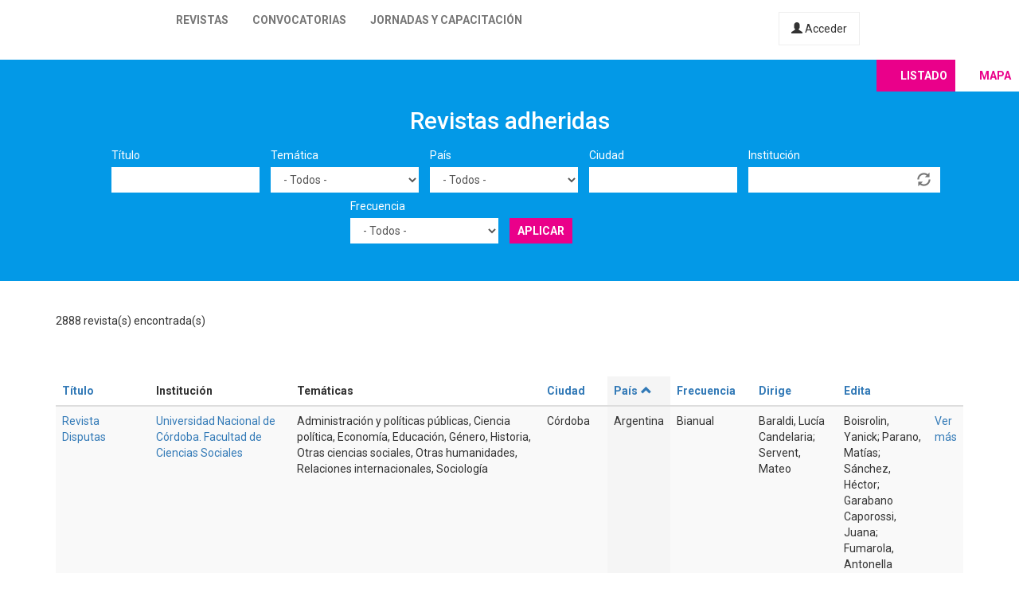

--- FILE ---
content_type: text/html; charset=utf-8
request_url: https://latinrev.flacso.org.ar/revistas/cmRiY2ktcm?city=&country=All&field_r_frecuencia_tid=All&field_r_institucion_tid=&tematicas=All&title=&order=country&sort=asc&page=7
body_size: 11339
content:
<!DOCTYPE html>
<html lang="es" dir="ltr" prefix="content: http://purl.org/rss/1.0/modules/content/ dc: http://purl.org/dc/terms/ foaf: http://xmlns.com/foaf/0.1/ og: http://ogp.me/ns# rdfs: http://www.w3.org/2000/01/rdf-schema# sioc: http://rdfs.org/sioc/ns# sioct: http://rdfs.org/sioc/types# skos: http://www.w3.org/2004/02/skos/core# xsd: http://www.w3.org/2001/XMLSchema#">
<head>
  <link rel="profile" href="http://www.w3.org/1999/xhtml/vocab" />
  <meta name="viewport" content="width=device-width, initial-scale=1.0">
  <meta http-equiv="Content-Type" content="text/html; charset=utf-8" />
<meta name="Generator" content="Drupal 7 (http://drupal.org)" />
<link rel="shortcut icon" href="https://latinrev.flacso.org.ar/themes/latinrev/favicon/favicon.ico" type="image/vnd.microsoft.icon" />
<link href="https://fonts.googleapis.com/css2?family=Roboto:ital,wght@0,100;0,300;0,400;0,500;0,700;0,900;1,300&display=swap" rel="stylesheet">


<meta name="theme-color" content="#ffffff">
  <title>Revistas adheridas | LatinREV</title>
  <style>
@import url("https://latinrev.flacso.org.ar/modules/system/system.base.css?rzlyrs");
</style>
<style>
@import url("https://latinrev.flacso.org.ar/sites/all/modules/date/date_api/date.css?rzlyrs");
@import url("https://latinrev.flacso.org.ar/sites/all/modules/date/date_popup/themes/datepicker.1.7.css?rzlyrs");
@import url("https://latinrev.flacso.org.ar/modules/field/theme/field.css?rzlyrs");
@import url("https://latinrev.flacso.org.ar/sites/all/modules/logintoboggan/logintoboggan.css?rzlyrs");
@import url("https://latinrev.flacso.org.ar/modules/node/node.css?rzlyrs");
@import url("https://latinrev.flacso.org.ar/sites/all/modules/youtube/css/youtube.css?rzlyrs");
@import url("https://latinrev.flacso.org.ar/sites/all/modules/views/css/views.css?rzlyrs");
</style>
<style>
@import url("https://latinrev.flacso.org.ar/sites/all/modules/ctools/css/ctools.css?rzlyrs");
</style>
<link type="text/css" rel="stylesheet" href="https://cdn.jsdelivr.net/npm/bootstrap@3.3.7/dist/css/bootstrap.css" media="all" />
<link type="text/css" rel="stylesheet" href="https://cdn.jsdelivr.net/npm/@unicorn-fail/drupal-bootstrap-styles@0.0.2/dist/3.3.1/7.x-3.x/drupal-bootstrap.css" media="all" />
<style>
@import url("https://latinrev.flacso.org.ar/themes/latinrev/css/style.css?rzlyrs");
@import url("https://latinrev.flacso.org.ar/themes/latinrev/css/panel.css?rzlyrs");
@import url("https://latinrev.flacso.org.ar/sites/default/files/less/style.8lLBlKqn1hN9HJKghAS47vWbFXYjxFuLEbw2-pafNbc.css?rzlyrs");
</style>
  <!-- HTML5 element support for IE6-8 -->
  <!--[if lt IE 9]>
    <script src="https://cdn.jsdelivr.net/html5shiv/3.7.3/html5shiv-printshiv.min.js"></script>
  <![endif]-->
  <script src="//ajax.googleapis.com/ajax/libs/jquery/1.10.2/jquery.js"></script>
<script>window.jQuery || document.write("<script src='/sites/all/modules/jquery_update/replace/jquery/1.10/jquery.js'>\x3C/script>")</script>
<script src="https://latinrev.flacso.org.ar/misc/jquery-extend-3.4.0.js?v=1.10.2"></script>
<script src="https://latinrev.flacso.org.ar/misc/jquery-html-prefilter-3.5.0-backport.js?v=1.10.2"></script>
<script src="https://latinrev.flacso.org.ar/misc/jquery.once.js?v=1.2"></script>
<script src="https://latinrev.flacso.org.ar/misc/drupal.js?rzlyrs"></script>
<script src="https://latinrev.flacso.org.ar/sites/all/modules/jquery_update/replace/ui/external/jquery.cookie.js?v=67fb34f6a866c40d0570"></script>
<script src="https://latinrev.flacso.org.ar/sites/all/modules/jquery_update/replace/misc/jquery.form.js?v=2.69"></script>
<script src="https://latinrev.flacso.org.ar/misc/ajax.js?v=7.77"></script>
<script src="https://latinrev.flacso.org.ar/sites/all/modules/jquery_update/js/jquery_update.js?v=0.0.1"></script>
<script src="https://cdn.jsdelivr.net/npm/bootstrap@3.3.7/dist/js/bootstrap.js"></script>
<script src="https://latinrev.flacso.org.ar/sites/default/files/languages/es_c4YYbDDMeeVUoxSQwr-VAzm-ROJC_C1qyjsXId7nt7Y.js?rzlyrs"></script>
<script src="https://latinrev.flacso.org.ar/misc/autocomplete.js?v=7.77"></script>
<script src="https://latinrev.flacso.org.ar/sites/all/modules/views_selective_filters/js/attachBehaviours.js?rzlyrs"></script>
<script src="https://latinrev.flacso.org.ar/sites/all/modules/views/js/base.js?rzlyrs"></script>
<script src="https://latinrev.flacso.org.ar/themes/bootstrap/js/misc/_progress.js?v=7.77"></script>
<script src="https://latinrev.flacso.org.ar/sites/all/modules/views/js/ajax_view.js?rzlyrs"></script>
<script src="https://latinrev.flacso.org.ar/themes/latinrev/js/scripts.js?rzlyrs"></script>
<script src="https://latinrev.flacso.org.ar/themes/bootstrap/js/misc/ajax.js?rzlyrs"></script>
<script src="https://latinrev.flacso.org.ar/themes/bootstrap/js/misc/autocomplete.js?rzlyrs"></script>
<script src="https://latinrev.flacso.org.ar/themes/bootstrap/js/modules/views/js/ajax_view.js?rzlyrs"></script>
<script>jQuery.extend(Drupal.settings, {"basePath":"\/","pathPrefix":"","ajaxPageState":{"theme":"latinrev","theme_token":"9yrxQ7eFUZVP-oI-ipJBAnO8ovEEuySi_RwU7IVO9pw","jquery_version":"1.10","js":{"themes\/bootstrap\/js\/bootstrap.js":1,"\/\/ajax.googleapis.com\/ajax\/libs\/jquery\/1.10.2\/jquery.js":1,"0":1,"misc\/jquery-extend-3.4.0.js":1,"misc\/jquery-html-prefilter-3.5.0-backport.js":1,"misc\/jquery.once.js":1,"misc\/drupal.js":1,"sites\/all\/modules\/jquery_update\/replace\/ui\/external\/jquery.cookie.js":1,"sites\/all\/modules\/jquery_update\/replace\/misc\/jquery.form.js":1,"misc\/ajax.js":1,"sites\/all\/modules\/jquery_update\/js\/jquery_update.js":1,"https:\/\/cdn.jsdelivr.net\/npm\/bootstrap@3.3.7\/dist\/js\/bootstrap.js":1,"public:\/\/languages\/es_c4YYbDDMeeVUoxSQwr-VAzm-ROJC_C1qyjsXId7nt7Y.js":1,"misc\/autocomplete.js":1,"sites\/all\/modules\/views_selective_filters\/js\/attachBehaviours.js":1,"sites\/all\/modules\/views\/js\/base.js":1,"themes\/bootstrap\/js\/misc\/_progress.js":1,"sites\/all\/modules\/views\/js\/ajax_view.js":1,"themes\/latinrev\/js\/scripts.js":1,"themes\/bootstrap\/js\/misc\/ajax.js":1,"themes\/bootstrap\/js\/misc\/autocomplete.js":1,"themes\/bootstrap\/js\/modules\/views\/js\/ajax_view.js":1},"css":{"modules\/system\/system.base.css":1,"sites\/all\/modules\/date\/date_api\/date.css":1,"sites\/all\/modules\/date\/date_popup\/themes\/datepicker.1.7.css":1,"modules\/field\/theme\/field.css":1,"sites\/all\/modules\/logintoboggan\/logintoboggan.css":1,"modules\/node\/node.css":1,"sites\/all\/modules\/youtube\/css\/youtube.css":1,"sites\/all\/modules\/views\/css\/views.css":1,"sites\/all\/modules\/ctools\/css\/ctools.css":1,"https:\/\/cdn.jsdelivr.net\/npm\/bootstrap@3.3.7\/dist\/css\/bootstrap.css":1,"https:\/\/cdn.jsdelivr.net\/npm\/@unicorn-fail\/drupal-bootstrap-styles@0.0.2\/dist\/3.3.1\/7.x-3.x\/drupal-bootstrap.css":1,"themes\/latinrev\/css\/style.css":1,"themes\/latinrev\/css\/panel.css":1,"themes\/latinrev\/less\/style.less":1}},"urlIsAjaxTrusted":{"\/revistas\/cmRiY2ktcm":true,"\/views\/ajax":true},"views":{"ajax_path":"\/views\/ajax","ajaxViews":{"views_dom_id:1505c3080dec31aba7f024f9f6b6990b":{"view_name":"revistas_vista","view_display_id":"page","view_args":"cmRiY2ktcm","view_path":"revistas\/cmRiY2ktcm","view_base_path":"revistas","view_dom_id":"1505c3080dec31aba7f024f9f6b6990b","pager_element":0}}},"bootstrap":{"anchorsFix":"0","anchorsSmoothScrolling":"0","formHasError":1,"popoverEnabled":1,"popoverOptions":{"animation":1,"html":0,"placement":"right","selector":"","trigger":"click","triggerAutoclose":1,"title":"","content":"","delay":0,"container":"body"},"tooltipEnabled":1,"tooltipOptions":{"animation":1,"html":0,"placement":"auto left","selector":"","trigger":"hover focus","delay":0,"container":"body"}}});</script>
</head>
<body class="html not-front not-logged-in no-sidebars page-revistas page-revistas-cmriy2ktcm">
  <div id="skip-link">
    <a href="#main-content" class="element-invisible element-focusable">Pasar al contenido principal</a>
  </div>
    <header id="navbar" role="banner" class="navbar container-fluid navbar-default navbar-fixed-top">
  <div class="container-fluid">
    <div class="navbar-header">
            
        <a class="logo navbar-btn pull-left" href="/" title="Inicio">
         <span>LatinREV</span>
        </a>
         
      
     

              <button type="button" class="navbar-toggle" data-toggle="collapse" data-target="#navbar-collapse">
          <span class="sr-only">Toggle navigation</span>
          <span class="icon-bar"></span>
          <span class="icon-bar"></span>
          <span class="icon-bar"></span>
        </button>
          </div>

          <div class="navbar-collapse collapse" id="navbar-collapse">
        <nav role="navigation">
                      <ul class="menu nav navbar-nav"><li class="first leaf"><a href="/mapa" title="">Revistas</a></li>
<li class="leaf"><a href="/convocatorias" title="">Convocatorias</a></li>
<li class="last leaf"><a href="/jornadas" title="">Jornadas y capacitación</a></li>
</ul>                    
          
                    <a href="/user/login" class="micuenta"><span class="glyphicon glyphicon-user" aria-hidden="true"></span> Acceder</a>
                            </nav>
        <a class="flacso_logo navbar-btn pull-right" href="https://www.flacso.org.ar" title="FLACSO Argentina">
         <span>FLACSO Argentina</span>
        </a>
      </div>
        
    
    
  </div>
  
  
  
</header>

<div class="main-container container-fluid">

  <header role="banner" id="page-header">
    
      </header> <!-- /#page-header -->

  <div class="row">

    
    <section>
                  <a id="main-content"></a>
                                                                <div class="region region-content">
    <section id="block-system-main" class="block block-system clearfix">

      
  <div class="view view-revistas-vista view-id-revistas_vista view-display-id-page view-dom-id-1505c3080dec31aba7f024f9f6b6990b">
 
  
<div class="cabecera">
       <div class="container">
      <div class="mapa_switch"><a class="active s_lista" href="/revistas">Listado</a><a href="/mapa" class="s_mapa">Mapa</a></div>
    <h2>Revistas adheridas</h2>

        <div class="view-filters">
      <form action="/revistas/cmRiY2ktcm" method="get" id="views-exposed-form-revistas-vista-page" accept-charset="UTF-8"><div><div class="views-exposed-form">
  <div class="views-exposed-widgets clearfix">
          <div id="edit-title-wrapper" class="views-exposed-widget views-widget-filter-title">
                  <label for="edit-title">
            Título          </label>
                        <div class="views-widget">
          <div class="form-item form-item-title form-type-textfield form-group"><input class="form-control form-text" type="text" id="edit-title" name="title" value="" size="30" maxlength="128" /></div>        </div>
              </div>
          <div id="edit-tematicas-wrapper" class="views-exposed-widget views-widget-filter-field_r_tematicas_g_target_id_selective">
                  <label for="edit-tematicas">
            Temática          </label>
                        <div class="views-widget">
          <div class="form-item form-item-tematicas form-type-select form-group"><select class="form-control form-select" id="edit-tematicas" name="tematicas"><option value="All" selected="selected">- Todos -</option><option value="1990">Administración y políticas públicas</option><option value="1948">Antropología</option><option value="1968">Arquitectura y urbanismo</option><option value="2419">Artes</option><option value="1973">Bioética</option><option value="1967">Ciencia e investigación</option><option value="1944">Ciencia política</option><option value="2965">Ciencias agrarias</option><option value="2973">Ciencias de la información</option><option value="2581">Ciencias exactas</option><option value="2448">Ciencias naturales</option><option value="1954">Comunicación y nuevas tecnologías</option><option value="1943">Derecho</option><option value="1950">Economía</option><option value="1945">Educación</option><option value="1957">Educación física</option><option value="1952">Filosofía</option><option value="1958">Geografía</option><option value="3128">Gerontología</option><option value="1955">Género</option><option value="1951">Historia</option><option value="1966">Informática y medios</option><option value="1953">Literatura</option><option value="1963">Medio ambiente</option><option value="1946">Otras ciencias sociales</option><option value="1956">Otras humanidades</option><option value="4439">Psicología</option><option value="1960">Relaciones del trabajo</option><option value="1965">Relaciones internacionales</option><option value="1970">Salud</option><option value="1947">Sociología</option><option value="1964">Tecnología y producción industrial</option><option value="1969">Teología</option><option value="1962">Turismo</option></select></div>        </div>
              </div>
          <div id="edit-country-wrapper" class="views-exposed-widget views-widget-filter-country">
                  <label for="edit-country">
            País          </label>
                        <div class="views-widget">
          <div class="form-item form-item-country form-type-select form-group"><select class="location_auto_country location_auto_join_country form-control form-select" id="edit-country" name="country"><option value="All" selected="selected">- Todos -</option><option value="AO">Angola</option><option value="DZ">Argelia</option><option value="AR">Argentina</option><option value="BO">Bolivia</option><option value="BR">Brasil</option><option value="CL">Chile</option><option value="CO">Colombia</option><option value="CR">Costa Rica</option><option value="CU">Cuba</option><option value="EC">Ecuador</option><option value="SV">El Salvador</option><option value="ES">España</option><option value="US">Estados Unidos</option><option value="GT">Guatemala</option><option value="NL">Holanda</option><option value="HN">Honduras</option><option value="IN">India</option><option value="MZ">Mozambique</option><option value="MX">México</option><option value="NI">Nicaragua</option><option value="PA">Panamá</option><option value="PY">Paraguay</option><option value="PE">Perú</option><option value="PT">Portugal</option><option value="PR">Puerto Rico</option><option value="DO">República Dominicana</option><option value="UY">Uruguay</option><option value="VE">Venezuela</option></select></div>        </div>
              </div>
          <div id="edit-city-wrapper" class="views-exposed-widget views-widget-filter-city">
                  <label for="edit-city">
            Ciudad          </label>
                        <div class="views-widget">
          <div class="form-item form-item-city form-type-textfield form-group"><input class="form-control form-text" type="text" id="edit-city" name="city" value="" size="30" maxlength="128" /></div>        </div>
              </div>
          <div id="edit-field-r-institucion-tid-wrapper" class="views-exposed-widget views-widget-filter-field_r_institucion_tid">
                  <label for="edit-field-r-institucion-tid">
            Institución          </label>
                        <div class="views-widget">
          <div class="form-item form-item-field-r-institucion-tid form-type-textfield form-autocomplete form-group"><div class="input-group"><input class="form-control form-text" type="text" id="edit-field-r-institucion-tid" name="field_r_institucion_tid" value="" size="60" maxlength="128" /><input class="autocomplete" disabled="disabled" id="edit-field-r-institucion-tid-autocomplete" type="hidden" value="https://latinrev.flacso.org.ar/index.php?q=admin/views/ajax/autocomplete/taxonomy/2" />
<span class="input-group-addon"><span class="icon glyphicon glyphicon-refresh" aria-hidden="true"></span>
</span></div></div>        </div>
              </div>
          <div id="edit-field-r-frecuencia-tid-wrapper" class="views-exposed-widget views-widget-filter-field_r_frecuencia_tid">
                  <label for="edit-field-r-frecuencia-tid">
            Frecuencia          </label>
                        <div class="views-widget">
          <div class="form-item form-item-field-r-frecuencia-tid form-type-select form-group"><select class="form-control form-select" id="edit-field-r-frecuencia-tid" name="field_r_frecuencia_tid"><option value="All" selected="selected">- Todos -</option><option value="797">Anual</option><option value="806">Bianual</option><option value="803">Bimestral</option><option value="796">Cuatrimestral</option><option value="808">Flujo continuo</option><option value="817">Irregular</option><option value="7">Mensual</option><option value="795">Semestral</option><option value="794">Trimestral</option></select></div>        </div>
              </div>
                    <div class="views-exposed-widget views-submit-button">
      <button type="submit" id="edit-submit-revistas-vista" name="" value="Aplicar" class="btn btn-info form-submit">Aplicar</button>
    </div>
      </div>
</div>
</div></form>    </div>
    </div>
  
  </div>
    <div class="view-header">
     <div class="container"> <div class="feed-icon">
      <a href="/revistas/exportar/cmRiY2ktcm?city=&amp;country=All&amp;field_r_frecuencia_tid=All&amp;field_r_institucion_tid=&amp;tematicas=All&amp;title=&amp;order=country&amp;sort=asc"><img typeof="foaf:Image" class="img-responsive" src="https://latinrev.flacso.org.ar/sites/all/modules/views_data_export/images/csv.png" alt="CSV" title="CSV" /></a>    </div> 2888 revista(s) encontrada(s)   
      </div></div>
    
  <div class="container">
    
    <div class="view-content">
      <div class="table-responsive">
<table class="views-table cols-9 table table-hover table-striped" >
        <thead>
      <tr>
                  <th class="views-field views-field-title" >
            <a href="/revistas/cmRiY2ktcm?city=&amp;country=All&amp;field_r_frecuencia_tid=All&amp;field_r_institucion_tid=&amp;tematicas=All&amp;title=&amp;page=7&amp;order=title&amp;sort=asc" title="ordenar por Título" class="active">Título</a>          </th>
                  <th class="views-field views-field-field-r-institucion-1" >
            Institución          </th>
                  <th class="views-field views-field-field-r-tematicas-g" >
            Temáticas          </th>
                  <th class="views-field views-field-city" >
            <a href="/revistas/cmRiY2ktcm?city=&amp;country=All&amp;field_r_frecuencia_tid=All&amp;field_r_institucion_tid=&amp;tematicas=All&amp;title=&amp;page=7&amp;order=city&amp;sort=asc" title="ordenar por Ciudad" class="active">Ciudad</a>          </th>
                  <th class="views-field views-field-country active" >
            <a href="/revistas/cmRiY2ktcm?city=&amp;country=All&amp;field_r_frecuencia_tid=All&amp;field_r_institucion_tid=&amp;tematicas=All&amp;title=&amp;page=7&amp;order=country&amp;sort=desc" title="ordenar por País" class="active">País<span class="icon-after icon glyphicon glyphicon-chevron-up" data-toggle="tooltip" data-placement="bottom" title="orden descendente" aria-hidden="true"></span>
</a>          </th>
                  <th class="views-field views-field-field-r-frecuencia" >
            <a href="/revistas/cmRiY2ktcm?city=&amp;country=All&amp;field_r_frecuencia_tid=All&amp;field_r_institucion_tid=&amp;tematicas=All&amp;title=&amp;page=7&amp;order=field_r_frecuencia&amp;sort=asc" title="ordenar por Frecuencia" class="active">Frecuencia</a>          </th>
                  <th class="views-field views-field-field-r-director" >
            <a href="/revistas/cmRiY2ktcm?city=&amp;country=All&amp;field_r_frecuencia_tid=All&amp;field_r_institucion_tid=&amp;tematicas=All&amp;title=&amp;page=7&amp;order=field_r_director&amp;sort=asc" title="ordenar por Dirige" class="active">Dirige</a>          </th>
                  <th class="views-field views-field-field-r-editor" >
            <a href="/revistas/cmRiY2ktcm?city=&amp;country=All&amp;field_r_frecuencia_tid=All&amp;field_r_institucion_tid=&amp;tematicas=All&amp;title=&amp;page=7&amp;order=field_r_editor&amp;sort=asc" title="ordenar por Edita" class="active">Edita</a>          </th>
                  <th class="views-field views-field-view-node-1" >
                      </th>
              </tr>
    </thead>
    <tbody>
          <tr class="odd views-row-first">
                  <td class="views-field views-field-title" >
            <a href="/revistas/revista-disputas" target="_blank">Revista Disputas</a>          </td>
                  <td class="views-field views-field-field-r-institucion-1" >
            <a href="/revistas/revista-disputas" target="_blank">Universidad Nacional de Córdoba. Facultad de Ciencias Sociales</a>          </td>
                  <td class="views-field views-field-field-r-tematicas-g" >
            Administración y políticas públicas, Ciencia política, Economía, Educación, Género, Historia, Otras ciencias sociales, Otras humanidades, Relaciones internacionales, Sociología          </td>
                  <td class="views-field views-field-city" >
            Córdoba          </td>
                  <td class="views-field views-field-country active" >
            Argentina          </td>
                  <td class="views-field views-field-field-r-frecuencia" >
            Bianual          </td>
                  <td class="views-field views-field-field-r-director" >
            Baraldi, Lucía Candelaria; Servent, Mateo          </td>
                  <td class="views-field views-field-field-r-editor" >
            Boisrolin,  Yanick; Parano, Matías; Sánchez, Héctor; Garabano Caporossi, Juana; Fumarola, Antonella          </td>
                  <td class="views-field views-field-view-node-1" >
            <a href="/revistas/revista-disputas">Ver más</a>          </td>
              </tr>
          <tr class="even">
                  <td class="views-field views-field-title" >
            <a href="/revistas/revid" target="_blank">RevID </a>          </td>
                  <td class="views-field views-field-field-r-institucion-1" >
            <a href="/revistas/revid" target="_blank">Universidad Nacional de San Luis</a>          </td>
                  <td class="views-field views-field-field-r-tematicas-g" >
            Ciencia e investigación, Ciencias de la información, Ciencias exactas, Ciencias naturales, Comunicación y nuevas tecnologías, Educación, Filosofía, Género, Informática y medios, Literatura, Otras ciencias sociales, Psicología, Salud, Sociología, Tecnología y producción industrial          </td>
                  <td class="views-field views-field-city" >
            San Luis          </td>
                  <td class="views-field views-field-country active" >
            Argentina          </td>
                  <td class="views-field views-field-field-r-frecuencia" >
            Semestral          </td>
                  <td class="views-field views-field-field-r-director" >
            Noriega, Jaquelina;  Neme, Alicia          </td>
                  <td class="views-field views-field-field-r-editor" >
            Allendes, Paola          </td>
                  <td class="views-field views-field-view-node-1" >
            <a href="/revistas/revid">Ver más</a>          </td>
              </tr>
          <tr class="odd">
                  <td class="views-field views-field-title" >
            <a href="/revistas/itinerantes-revista-historia-religion" target="_blank">Itinerantes: revista de historia y religión</a>          </td>
                  <td class="views-field views-field-field-r-institucion-1" >
            <a href="/revistas/itinerantes-revista-historia-religion" target="_blank">Universidad del Norte Santo Tomás de Aquino</a>          </td>
                  <td class="views-field views-field-field-r-tematicas-g" >
            Historia          </td>
                  <td class="views-field views-field-city" >
            San Miguel de Tucumán          </td>
                  <td class="views-field views-field-country active" >
            Argentina          </td>
                  <td class="views-field views-field-field-r-frecuencia" >
            Semestral          </td>
                  <td class="views-field views-field-field-r-director" >
            Folquer, Cynthia          </td>
                  <td class="views-field views-field-field-r-editor" >
            Abalo, Esteban          </td>
                  <td class="views-field views-field-view-node-1" >
            <a href="/revistas/itinerantes-revista-historia-religion">Ver más</a>          </td>
              </tr>
          <tr class="even">
                  <td class="views-field views-field-title" >
            <a href="/revistas/miriada-investigacion-ciencias-sociales" target="_blank">Miríada: investigación en ciencias sociales</a>          </td>
                  <td class="views-field views-field-field-r-institucion-1" >
            <a href="/revistas/miriada-investigacion-ciencias-sociales" target="_blank">Universidad del Salvador. Facultad de Ciencias Sociales. Instituto de Investigación en Ciencias Sociales</a>          </td>
                  <td class="views-field views-field-field-r-tematicas-g" >
            Sociología, Ciencia política, Relaciones internacionales, Otras humanidades          </td>
                  <td class="views-field views-field-city" >
            Ciudad Autónoma de Buenos Aires          </td>
                  <td class="views-field views-field-country active" >
            Argentina          </td>
                  <td class="views-field views-field-field-r-frecuencia" >
            Anual          </td>
                  <td class="views-field views-field-field-r-director" >
            Forni, Pablo          </td>
                  <td class="views-field views-field-field-r-editor" >
            Salas, Marcelo          </td>
                  <td class="views-field views-field-view-node-1" >
            <a href="/revistas/miriada-investigacion-ciencias-sociales">Ver más</a>          </td>
              </tr>
          <tr class="odd">
                  <td class="views-field views-field-title" >
            <a href="/revistas/saberes" target="_blank">SaberEs </a>          </td>
                  <td class="views-field views-field-field-r-institucion-1" >
            <a href="/revistas/saberes" target="_blank">Universidad Nacional de Rosario. Facultad de Ciencias Económicas y Estadística</a>          </td>
                  <td class="views-field views-field-field-r-tematicas-g" >
            Economía          </td>
                  <td class="views-field views-field-city" >
            Rosario          </td>
                  <td class="views-field views-field-country active" >
            Argentina          </td>
                  <td class="views-field views-field-field-r-frecuencia" >
            Semestral          </td>
                  <td class="views-field views-field-field-r-director" >
            Hachuel, Leticia          </td>
                  <td class="views-field views-field-field-r-editor" >
            Peinado, Guillermo          </td>
                  <td class="views-field views-field-view-node-1" >
            <a href="/revistas/saberes">Ver más</a>          </td>
              </tr>
          <tr class="even">
                  <td class="views-field views-field-title" >
            <a href="/revistas/confluencia-saberes-revista-educacion-psicologia" target="_blank">Confluencia de saberes. Revista de educación y psicología</a>          </td>
                  <td class="views-field views-field-field-r-institucion-1" >
            <a href="/revistas/confluencia-saberes-revista-educacion-psicologia" target="_blank">Universidad Nacional del Comahue. Facultad de Ciencias de la Educacón y Psicología</a>          </td>
                  <td class="views-field views-field-field-r-tematicas-g" >
            Educación, Psicología          </td>
                  <td class="views-field views-field-city" >
            Cipolletti          </td>
                  <td class="views-field views-field-country active" >
            Argentina          </td>
                  <td class="views-field views-field-field-r-frecuencia" >
            Semestral          </td>
                  <td class="views-field views-field-field-r-director" >
            Laurente, María José          </td>
                  <td class="views-field views-field-field-r-editor" >
            Universidad Nacional del Comahue          </td>
                  <td class="views-field views-field-view-node-1" >
            <a href="/revistas/confluencia-saberes-revista-educacion-psicologia">Ver más</a>          </td>
              </tr>
          <tr class="odd">
                  <td class="views-field views-field-title" >
            <a href="/revistas/aletheia" target="_blank">Aletheia</a>          </td>
                  <td class="views-field views-field-field-r-institucion-1" >
            <a href="/revistas/aletheia" target="_blank">Universidad Nacional de La Plata. Facultad de Humanidades y Ciencias de la Educación</a>          </td>
                  <td class="views-field views-field-field-r-tematicas-g" >
            Historia, Ciencia política, Economía, Otras ciencias sociales, Sociología          </td>
                  <td class="views-field views-field-city" >
            La Plata          </td>
                  <td class="views-field views-field-country active" >
            Argentina          </td>
                  <td class="views-field views-field-field-r-frecuencia" >
            Semestral          </td>
                  <td class="views-field views-field-field-r-director" >
            Barletta, Ana María          </td>
                  <td class="views-field views-field-field-r-editor" >
            Rozemblum, Cecilia          </td>
                  <td class="views-field views-field-view-node-1" >
            <a href="/revistas/aletheia">Ver más</a>          </td>
              </tr>
          <tr class="even">
                  <td class="views-field views-field-title" >
            <a href="/revistas/incipt" target="_blank">Incipt</a>          </td>
                  <td class="views-field views-field-field-r-institucion-1" >
            <a href="/revistas/incipt" target="_blank">Instituto de Investigaciones Bibliográficas y Crítica Textual</a>, <a href="/revistas/incipt" target="_blank">CONICET</a>          </td>
                  <td class="views-field views-field-field-r-tematicas-g" >
            Literatura, Otras humanidades          </td>
                  <td class="views-field views-field-city" >
            Buenos Aires          </td>
                  <td class="views-field views-field-country active" >
            Argentina          </td>
                  <td class="views-field views-field-field-r-frecuencia" >
            Anual          </td>
                  <td class="views-field views-field-field-r-director" >
            Funes, Leonardo          </td>
                  <td class="views-field views-field-field-r-editor" >
            Rodríguez Temperley, María Mercedes          </td>
                  <td class="views-field views-field-view-node-1" >
            <a href="/revistas/incipt">Ver más</a>          </td>
              </tr>
          <tr class="odd">
                  <td class="views-field views-field-title" >
            <a href="/revistas/innova-untref" target="_blank">INNOVA UNTREF</a>          </td>
                  <td class="views-field views-field-field-r-institucion-1" >
            <a href="/revistas/innova-untref" target="_blank">Universidad Nacional de Tres de Febrero. Instituto de Ciencia y Tecnología</a>          </td>
                  <td class="views-field views-field-field-r-tematicas-g" >
            Ciencia e investigación, Tecnología y producción industrial          </td>
                  <td class="views-field views-field-city" >
            Ciudad Autónoma de Buenos Aires          </td>
                  <td class="views-field views-field-country active" >
            Argentina          </td>
                  <td class="views-field views-field-field-r-frecuencia" >
            Semestral          </td>
                  <td class="views-field views-field-field-r-director" >
            Jatib, Maria Inés          </td>
                  <td class="views-field views-field-field-r-editor" >
            Repetto, Horacio; Usandivaras, Juan; Sivori, Pablo; Balducci, Iván          </td>
                  <td class="views-field views-field-view-node-1" >
            <a href="/revistas/innova-untref">Ver más</a>          </td>
              </tr>
          <tr class="even">
                  <td class="views-field views-field-title" >
            <a href="/revistas/anuario-derecho-civil" target="_blank">Anuario de derecho civil</a>          </td>
                  <td class="views-field views-field-field-r-institucion-1" >
            <a href="/revistas/anuario-derecho-civil" target="_blank">Universidad Católica de Córdoba. Facultad de Derecho y Ciencias Sociales</a>          </td>
                  <td class="views-field views-field-field-r-tematicas-g" >
            Derecho          </td>
                  <td class="views-field views-field-city" >
            Córdoba          </td>
                  <td class="views-field views-field-country active" >
            Argentina          </td>
                  <td class="views-field views-field-field-r-frecuencia" >
            Anual          </td>
                  <td class="views-field views-field-field-r-director" >
            Cornet, Manuel          </td>
                  <td class="views-field views-field-field-r-editor" >
            Moisset de Espanés, Luis          </td>
                  <td class="views-field views-field-view-node-1" >
            <a href="/revistas/anuario-derecho-civil">Ver más</a>          </td>
              </tr>
          <tr class="odd">
                  <td class="views-field views-field-title" >
            <a href="/revistas/lecturas-educacion-fisica-deportes" target="_blank">Lecturas: educación física y deportes</a>          </td>
                  <td class="views-field views-field-field-r-institucion-1" >
            <a href="/revistas/lecturas-educacion-fisica-deportes" target="_blank">Lecturas: educación física y deportes</a>          </td>
                  <td class="views-field views-field-field-r-tematicas-g" >
            Educación, Educación física          </td>
                  <td class="views-field views-field-city" >
            Ciudad de Buenos Aires          </td>
                  <td class="views-field views-field-country active" >
            Argentina          </td>
                  <td class="views-field views-field-field-r-frecuencia" >
            Mensual          </td>
                  <td class="views-field views-field-field-r-director" >
            Guterman, Tulio          </td>
                  <td class="views-field views-field-field-r-editor" >
            Pieslinger, Cristian Federico          </td>
                  <td class="views-field views-field-view-node-1" >
            <a href="/revistas/lecturas-educacion-fisica-deportes">Ver más</a>          </td>
              </tr>
          <tr class="even">
                  <td class="views-field views-field-title" >
            <a href="/revistas/anclajes" target="_blank">Anclajes</a>          </td>
                  <td class="views-field views-field-field-r-institucion-1" >
            <a href="/revistas/anclajes" target="_blank">Universidad Nacional de La Pampa. Instituto de Investigaciones Literarias y Discursivas</a>          </td>
                  <td class="views-field views-field-field-r-tematicas-g" >
            Literatura          </td>
                  <td class="views-field views-field-city" >
            Santa Rosa          </td>
                  <td class="views-field views-field-country active" >
            Argentina          </td>
                  <td class="views-field views-field-field-r-frecuencia" >
            Cuatrimestral          </td>
                  <td class="views-field views-field-field-r-director" >
            Salto, Graciela           </td>
                  <td class="views-field views-field-field-r-editor" >
            Maristany, José           </td>
                  <td class="views-field views-field-view-node-1" >
            <a href="/revistas/anclajes">Ver más</a>          </td>
              </tr>
          <tr class="odd">
                  <td class="views-field views-field-title" >
            <a href="/revistas/yupana" target="_blank">Yupana </a>          </td>
                  <td class="views-field views-field-field-r-institucion-1" >
            <a href="/revistas/yupana" target="_blank">Universidad Nacional del Litoral</a>          </td>
                  <td class="views-field views-field-field-r-tematicas-g" >
            Otras ciencias sociales          </td>
                  <td class="views-field views-field-city" >
            Santa Fe          </td>
                  <td class="views-field views-field-country active" >
            Argentina          </td>
                  <td class="views-field views-field-field-r-frecuencia" >
            Anual          </td>
                  <td class="views-field views-field-field-r-director" >
            Tauber, Liliana          </td>
                  <td class="views-field views-field-field-r-editor" >
            Scaglia, Sara          </td>
                  <td class="views-field views-field-view-node-1" >
            <a href="/revistas/yupana">Ver más</a>          </td>
              </tr>
          <tr class="even">
                  <td class="views-field views-field-title" >
            <a href="/revistas/anudos-revista-psicoanalisis" target="_blank">(a)nudos: revista de psicoanálisis</a>          </td>
                  <td class="views-field views-field-field-r-institucion-1" >
            <a href="/revistas/anudos-revista-psicoanalisis" target="_blank">Universidad Nacional de San Luis. Facultad de Psicología</a>          </td>
                  <td class="views-field views-field-field-r-tematicas-g" >
            Psicología          </td>
                  <td class="views-field views-field-city" >
            San Luis          </td>
                  <td class="views-field views-field-country active" >
            Argentina          </td>
                  <td class="views-field views-field-field-r-frecuencia" >
            Anual          </td>
                  <td class="views-field views-field-field-r-director" >
            Sierra, Norma; Delfino, Diana          </td>
                  <td class="views-field views-field-field-r-editor" >
            Schiavetta, Laura; Ruiz, Marisa; Castillo, Noelia; Araya Briones, Roberto          </td>
                  <td class="views-field views-field-view-node-1" >
            <a href="/revistas/anudos-revista-psicoanalisis">Ver más</a>          </td>
              </tr>
          <tr class="odd">
                  <td class="views-field views-field-title" >
            <a href="/revistas/sociedad" target="_blank">Sociedad</a>          </td>
                  <td class="views-field views-field-field-r-institucion-1" >
            <a href="/revistas/sociedad" target="_blank">Universidad de Buenos Aires. Facultad de Ciencias Sociales</a>          </td>
                  <td class="views-field views-field-field-r-tematicas-g" >
            Sociología          </td>
                  <td class="views-field views-field-city" >
            Ciudad Autónoma de Buenos Aires          </td>
                  <td class="views-field views-field-country active" >
            Argentina          </td>
                  <td class="views-field views-field-field-r-frecuencia" >
            Semestral          </td>
                  <td class="views-field views-field-field-r-director" >
            Secretaría de Proyección Institucional          </td>
                  <td class="views-field views-field-field-r-editor" >
            Secretaría de Proyección Institucional          </td>
                  <td class="views-field views-field-view-node-1" >
            <a href="/revistas/sociedad">Ver más</a>          </td>
              </tr>
          <tr class="even">
                  <td class="views-field views-field-title" >
            <a href="/revistas/salud-colectiva" target="_blank">Salud colectiva</a>          </td>
                  <td class="views-field views-field-field-r-institucion-1" >
            <a href="/revistas/salud-colectiva" target="_blank">Universidad Nacional de Lanús. Instituto de Salud Colectiva</a>          </td>
                  <td class="views-field views-field-field-r-tematicas-g" >
            Salud          </td>
                  <td class="views-field views-field-city" >
            Lanús          </td>
                  <td class="views-field views-field-country active" >
            Argentina          </td>
                  <td class="views-field views-field-field-r-frecuencia" >
            Trimestral          </td>
                  <td class="views-field views-field-field-r-director" >
            Spinelli, Hugo           </td>
                  <td class="views-field views-field-field-r-editor" >
            Martinovich, Viviana          </td>
                  <td class="views-field views-field-view-node-1" >
            <a href="/revistas/salud-colectiva">Ver más</a>          </td>
              </tr>
          <tr class="odd">
                  <td class="views-field views-field-title" >
            <a href="/revistas/polifonias-revista-educacion" target="_blank">Polifonías: revista de educación</a>          </td>
                  <td class="views-field views-field-field-r-institucion-1" >
            <a href="/revistas/polifonias-revista-educacion" target="_blank">Universidad Nacional de Luján</a>          </td>
                  <td class="views-field views-field-field-r-tematicas-g" >
            Educación          </td>
                  <td class="views-field views-field-city" >
            Luján          </td>
                  <td class="views-field views-field-country active" >
            Argentina          </td>
                  <td class="views-field views-field-field-r-frecuencia" >
            Semestral          </td>
                  <td class="views-field views-field-field-r-director" >
            Spregelburd, Roberta Paula          </td>
                  <td class="views-field views-field-field-r-editor" >
            Palumbo, María Mercedes          </td>
                  <td class="views-field views-field-view-node-1" >
            <a href="/revistas/polifonias-revista-educacion">Ver más</a>          </td>
              </tr>
          <tr class="even">
                  <td class="views-field views-field-title" >
            <a href="/revistas/1991-revista-estudios-internacionales" target="_blank">1991. Revista de estudios internacionales</a>          </td>
                  <td class="views-field views-field-field-r-institucion-1" >
            <a href="/revistas/1991-revista-estudios-internacionales" target="_blank">Universidad Nacional de Córdoba. Facultad de Ciencias Sociales</a>          </td>
                  <td class="views-field views-field-field-r-tematicas-g" >
            Relaciones internacionales          </td>
                  <td class="views-field views-field-city" >
            Córdoba          </td>
                  <td class="views-field views-field-country active" >
            Argentina          </td>
                  <td class="views-field views-field-field-r-frecuencia" >
            Semestral          </td>
                  <td class="views-field views-field-field-r-director" >
            Shaw, Enrique Eduardo          </td>
                  <td class="views-field views-field-field-r-editor" >
            Konig, Maximiliano          </td>
                  <td class="views-field views-field-view-node-1" >
            <a href="/revistas/1991-revista-estudios-internacionales">Ver más</a>          </td>
              </tr>
          <tr class="odd">
                  <td class="views-field views-field-title" >
            <a href="/revistas/revue-sapfesu" target="_blank">Revue de la SAPFESU </a>          </td>
                  <td class="views-field views-field-field-r-institucion-1" >
            <a href="/revistas/revue-sapfesu" target="_blank">Sociedad Argentina de Profesores de Francés de la Enseñanza Superior y Universitaria</a>          </td>
                  <td class="views-field views-field-field-r-tematicas-g" >
            Otras ciencias sociales          </td>
                  <td class="views-field views-field-city" >
            Ciudad Autónoma de Buenos Aires          </td>
                  <td class="views-field views-field-country active" >
            Argentina          </td>
                  <td class="views-field views-field-field-r-frecuencia" >
            Anual          </td>
                  <td class="views-field views-field-field-r-director" >
            Pasquale, Rosana          </td>
                  <td class="views-field views-field-field-r-editor" >
            Pasquale, Rosana          </td>
                  <td class="views-field views-field-view-node-1" >
            <a href="/revistas/revue-sapfesu">Ver más</a>          </td>
              </tr>
          <tr class="even">
                  <td class="views-field views-field-title" >
            <a href="/revistas/evaluar" target="_blank">Evaluar </a>          </td>
                  <td class="views-field views-field-field-r-institucion-1" >
            <a href="/revistas/evaluar" target="_blank">Universidad Nacional de Córdoba</a>          </td>
                  <td class="views-field views-field-field-r-tematicas-g" >
            Educación          </td>
                  <td class="views-field views-field-city" >
            Córdoba          </td>
                  <td class="views-field views-field-country active" >
            Argentina          </td>
                  <td class="views-field views-field-field-r-frecuencia" >
            Cuatrimestral          </td>
                  <td class="views-field views-field-field-r-director" >
            Sánchez Rosas, Javier          </td>
                  <td class="views-field views-field-field-r-editor" >
            Sánchez Rosas, Javier          </td>
                  <td class="views-field views-field-view-node-1" >
            <a href="/revistas/evaluar">Ver más</a>          </td>
              </tr>
          <tr class="odd">
                  <td class="views-field views-field-title" >
            <a href="/revistas/h-industria-revista-historia-industria-desarrollo-america-latina" target="_blank">H-industria. Revista de historia de la industria y el desarrollo en América Latina</a>          </td>
                  <td class="views-field views-field-field-r-institucion-1" >
            <a href="/revistas/h-industria-revista-historia-industria-desarrollo-america-latina" target="_blank">Universidad de Buenos Aires. Facultad de Ciencias Económicas. Instituto Interdisciplinario de Economía Política de Buenos Aires. Área de Estudios sobre la Industria Argentina y Latinoamericana</a>          </td>
                  <td class="views-field views-field-field-r-tematicas-g" >
            Economía, Historia, Tecnología y producción industrial          </td>
                  <td class="views-field views-field-city" >
            Ciudad Autónoma de Buenos Aires          </td>
                  <td class="views-field views-field-country active" >
            Argentina          </td>
                  <td class="views-field views-field-field-r-frecuencia" >
            Semestral          </td>
                  <td class="views-field views-field-field-r-director" >
            Gil, Luciana          </td>
                  <td class="views-field views-field-field-r-editor" >
            Rougier, Marcelo; Odisio, Juan          </td>
                  <td class="views-field views-field-view-node-1" >
            <a href="/revistas/h-industria-revista-historia-industria-desarrollo-america-latina">Ver más</a>          </td>
              </tr>
          <tr class="even">
                  <td class="views-field views-field-title" >
            <a href="/revistas/revista-del-museo-antropologia" target="_blank">Revista del Museo de Antropología</a>          </td>
                  <td class="views-field views-field-field-r-institucion-1" >
            <a href="/revistas/revista-del-museo-antropologia" target="_blank">Universidad Nacional de Córdoba. Facultad de Filosofía y Humanidades. Museo de Antropología</a>          </td>
                  <td class="views-field views-field-field-r-tematicas-g" >
            Antropología          </td>
                  <td class="views-field views-field-city" >
            Córdoba          </td>
                  <td class="views-field views-field-country active" >
            Argentina          </td>
                  <td class="views-field views-field-field-r-frecuencia" >
            Semestral          </td>
                  <td class="views-field views-field-field-r-director" >
            Izeta, Andrés D.          </td>
                  <td class="views-field views-field-field-r-editor" >
            Izeta, Andrés D.          </td>
                  <td class="views-field views-field-view-node-1" >
            <a href="/revistas/revista-del-museo-antropologia">Ver más</a>          </td>
              </tr>
          <tr class="odd">
                  <td class="views-field views-field-title" >
            <a href="/revistas/revista-argentina-comunicacion" target="_blank">Revista argentina de comunicación</a>          </td>
                  <td class="views-field views-field-field-r-institucion-1" >
            <a href="/revistas/revista-argentina-comunicacion" target="_blank">Federación Argentina de Carreras de Comunicación Social</a>          </td>
                  <td class="views-field views-field-field-r-tematicas-g" >
            Ciencias de la información, Comunicación y nuevas tecnologías          </td>
                  <td class="views-field views-field-city" >
            Ciudad Autónoma de Buenos Aires          </td>
                  <td class="views-field views-field-country active" >
            Argentina          </td>
                  <td class="views-field views-field-field-r-frecuencia" >
            Anual          </td>
                  <td class="views-field views-field-field-r-director" >
            Venier, Emiliano          </td>
                  <td class="views-field views-field-field-r-editor" >
            Editorial de la Universidad Nacional de Jujuy          </td>
                  <td class="views-field views-field-view-node-1" >
            <a href="/revistas/revista-argentina-comunicacion">Ver más</a>          </td>
              </tr>
          <tr class="even">
                  <td class="views-field views-field-title" >
            <a href="/revistas/revista-estado-politicas-publicas" target="_blank">Revista Estado y políticas públicas</a>          </td>
                  <td class="views-field views-field-field-r-institucion-1" >
            <a href="/revistas/revista-estado-politicas-publicas" target="_blank">Facultad Latinoamericana de Ciencias Sociales. Sede Académica Argentina</a>          </td>
                  <td class="views-field views-field-field-r-tematicas-g" >
            Administración y políticas públicas, Ciencia política, Derecho, Economía, Relaciones del trabajo, Sociología          </td>
                  <td class="views-field views-field-city" >
            Ciudad Autónoma de Buenos Aires          </td>
                  <td class="views-field views-field-country active" >
            Argentina          </td>
                  <td class="views-field views-field-field-r-frecuencia" >
            Semestral          </td>
                  <td class="views-field views-field-field-r-director" >
                      </td>
                  <td class="views-field views-field-field-r-editor" >
            Ruiz del Ferrier, María Cristina          </td>
                  <td class="views-field views-field-view-node-1" >
            <a href="/revistas/revista-estado-politicas-publicas">Ver más</a>          </td>
              </tr>
          <tr class="odd">
                  <td class="views-field views-field-title" >
            <a href="/revistas/anuario-iehs" target="_blank">Anuario IEHS</a>          </td>
                  <td class="views-field views-field-field-r-institucion-1" >
            <a href="/revistas/anuario-iehs" target="_blank">Universidad Nacional del Centro de la Provincia de Buenos Aires. Facultad de Ciencias Humanas</a>          </td>
                  <td class="views-field views-field-field-r-tematicas-g" >
            Historia, Otras ciencias sociales          </td>
                  <td class="views-field views-field-city" >
            Tandil          </td>
                  <td class="views-field views-field-country active" >
            Argentina          </td>
                  <td class="views-field views-field-field-r-frecuencia" >
            Bianual          </td>
                  <td class="views-field views-field-field-r-director" >
            de Paz Trueba, Yolanda          </td>
                  <td class="views-field views-field-field-r-editor" >
                      </td>
                  <td class="views-field views-field-view-node-1" >
            <a href="/revistas/anuario-iehs">Ver más</a>          </td>
              </tr>
          <tr class="even">
                  <td class="views-field views-field-title" >
            <a href="/revistas/cardo" target="_blank">El cardo</a>          </td>
                  <td class="views-field views-field-field-r-institucion-1" >
            <a href="/revistas/cardo" target="_blank">Universidad Nacional de Entre Ríos. Facultad de Ciencias de la Educación</a>          </td>
                  <td class="views-field views-field-field-r-tematicas-g" >
            Artes, Educación, Filosofía, Historia, Literatura, Psicología, Sociología          </td>
                  <td class="views-field views-field-city" >
            Paraná           </td>
                  <td class="views-field views-field-country active" >
            Argentina          </td>
                  <td class="views-field views-field-field-r-frecuencia" >
            Flujo continuo          </td>
                  <td class="views-field views-field-field-r-director" >
            Petrucci, Liliana          </td>
                  <td class="views-field views-field-field-r-editor" >
            Universidad Nacional de Entre Ríos. Facultad de Ciencias de la Educación          </td>
                  <td class="views-field views-field-view-node-1" >
            <a href="/revistas/cardo">Ver más</a>          </td>
              </tr>
          <tr class="odd">
                  <td class="views-field views-field-title" >
            <a href="/revistas/revista-del-iice" target="_blank">Revista del IICE</a>          </td>
                  <td class="views-field views-field-field-r-institucion-1" >
            <a href="/revistas/revista-del-iice" target="_blank">Universidad de Buenos Aires. Facultad de Filosofía y Letras</a>          </td>
                  <td class="views-field views-field-field-r-tematicas-g" >
            Educación          </td>
                  <td class="views-field views-field-city" >
            CABA          </td>
                  <td class="views-field views-field-country active" >
            Argentina          </td>
                  <td class="views-field views-field-field-r-frecuencia" >
            Semestral          </td>
                  <td class="views-field views-field-field-r-director" >
            Feldfeber, Myriam          </td>
                  <td class="views-field views-field-field-r-editor" >
            Universidad de Buenos Aires. Facultad de Filosofía y Letras. Instituto de Investigaciones en Ciencias de la Educación          </td>
                  <td class="views-field views-field-view-node-1" >
            <a href="/revistas/revista-del-iice">Ver más</a>          </td>
              </tr>
          <tr class="even">
                  <td class="views-field views-field-title" >
            <a href="/revistas/arkadin-etudios-sobre-cine-artes-audiovisuales" target="_blank">Arkadin: etudios sobre cine y artes audiovisuales</a>          </td>
                  <td class="views-field views-field-field-r-institucion-1" >
            <a href="/revistas/arkadin-etudios-sobre-cine-artes-audiovisuales" target="_blank">Universidad Nacional de La Plata. Facultad de Bellas Artes</a>          </td>
                  <td class="views-field views-field-field-r-tematicas-g" >
            Artes          </td>
                  <td class="views-field views-field-city" >
            La Plata          </td>
                  <td class="views-field views-field-country active" >
            Argentina          </td>
                  <td class="views-field views-field-field-r-frecuencia" >
            Anual          </td>
                  <td class="views-field views-field-field-r-director" >
            Russo, Eduardo           </td>
                  <td class="views-field views-field-field-r-editor" >
            Russo, Eduardo          </td>
                  <td class="views-field views-field-view-node-1" >
            <a href="/revistas/arkadin-etudios-sobre-cine-artes-audiovisuales">Ver más</a>          </td>
              </tr>
          <tr class="odd">
                  <td class="views-field views-field-title" >
            <a href="/revistas/revista-ser-extension" target="_blank">Revista &quot;SER Extensión&quot;</a>          </td>
                  <td class="views-field views-field-field-r-institucion-1" >
            <a href="/revistas/revista-ser-extension" target="_blank">Universidad Nacional de la Patagonia San Juan Bosco</a>          </td>
                  <td class="views-field views-field-field-r-tematicas-g" >
            Administración y políticas públicas, Artes, Ciencia e investigación, Ciencia política, Ciencias agrarias, Ciencias de la información, Ciencias exactas, Ciencias naturales, Comunicación y nuevas tecnologías, Educación, Género, Geografía, Historia, Informática y medios, Literatura, Medio ambiente, Otras ciencias sociales, Otras humanidades, Relaciones internacionales, Salud, Tecnología y producción industrial, Turismo          </td>
                  <td class="views-field views-field-city" >
            Comodoro Rivadavia          </td>
                  <td class="views-field views-field-country active" >
            Argentina          </td>
                  <td class="views-field views-field-field-r-frecuencia" >
            Semestral          </td>
                  <td class="views-field views-field-field-r-director" >
            Torres, Mariana Gabriela          </td>
                  <td class="views-field views-field-field-r-editor" >
            Universidad Nacional de la Patagonia San Juan Bosco          </td>
                  <td class="views-field views-field-view-node-1" >
            <a href="/revistas/revista-ser-extension">Ver más</a>          </td>
              </tr>
          <tr class="even">
                  <td class="views-field views-field-title" >
            <a href="/revistas/estudios-teoria-literaria-revista-digital-artes-letras-humanidades" target="_blank">Estudios de teoría literaria: revista digital: artes, letras y humanidades </a>          </td>
                  <td class="views-field views-field-field-r-institucion-1" >
            <a href="/revistas/estudios-teoria-literaria-revista-digital-artes-letras-humanidades" target="_blank">Universidad Nacional de Mar del Plata</a>          </td>
                  <td class="views-field views-field-field-r-tematicas-g" >
            Literatura, Artes, Otras humanidades          </td>
                  <td class="views-field views-field-city" >
            Mar del Plata          </td>
                  <td class="views-field views-field-country active" >
            Argentina          </td>
                  <td class="views-field views-field-field-r-frecuencia" >
            Cuatrimestral          </td>
                  <td class="views-field views-field-field-r-director" >
            Baltar, Rosalía          </td>
                  <td class="views-field views-field-field-r-editor" >
            Forace, Virginia P.           </td>
                  <td class="views-field views-field-view-node-1" >
            <a href="/revistas/estudios-teoria-literaria-revista-digital-artes-letras-humanidades">Ver más</a>          </td>
              </tr>
          <tr class="odd">
                  <td class="views-field views-field-title" >
            <a href="/revistas/avances-del-cesor" target="_blank">Avances del CESOR </a>          </td>
                  <td class="views-field views-field-field-r-institucion-1" >
            <a href="/revistas/avances-del-cesor" target="_blank">Universidad Nacional de Rosario. Instituto de Investigaciones Socio-Históricas Regionales (ISHIR - CONICET)</a>          </td>
                  <td class="views-field views-field-field-r-tematicas-g" >
            Otras ciencias sociales          </td>
                  <td class="views-field views-field-city" >
            Rosario          </td>
                  <td class="views-field views-field-country active" >
            Argentina          </td>
                  <td class="views-field views-field-field-r-frecuencia" >
            Semestral          </td>
                  <td class="views-field views-field-field-r-director" >
            Bonaudo, Marta          </td>
                  <td class="views-field views-field-field-r-editor" >
            Badaloni, Laura          </td>
                  <td class="views-field views-field-view-node-1" >
            <a href="/revistas/avances-del-cesor">Ver más</a>          </td>
              </tr>
          <tr class="even">
                  <td class="views-field views-field-title" >
            <a href="/revistas/cuestiones-sociologia" target="_blank">Cuestiones de sociología</a>          </td>
                  <td class="views-field views-field-field-r-institucion-1" >
            <a href="/revistas/cuestiones-sociologia" target="_blank">Universidad Nacional de La Plata. Facultad de Humanidades y Ciencias de la Educación</a>          </td>
                  <td class="views-field views-field-field-r-tematicas-g" >
            Sociología          </td>
                  <td class="views-field views-field-city" >
            La Plata          </td>
                  <td class="views-field views-field-country active" >
            Argentina          </td>
                  <td class="views-field views-field-field-r-frecuencia" >
            Semestral          </td>
                  <td class="views-field views-field-field-r-director" >
            Busso, Mariana          </td>
                  <td class="views-field views-field-field-r-editor" >
            Rozemblum, Cecilia          </td>
                  <td class="views-field views-field-view-node-1" >
            <a href="/revistas/cuestiones-sociologia">Ver más</a>          </td>
              </tr>
          <tr class="odd">
                  <td class="views-field views-field-title" >
            <a href="/revistas/revista-limbica" target="_blank">Revista límbica</a>          </td>
                  <td class="views-field views-field-field-r-institucion-1" >
            <a href="/revistas/revista-limbica" target="_blank">Revista limbica</a>          </td>
                  <td class="views-field views-field-field-r-tematicas-g" >
            Género, Otras ciencias sociales, Otras humanidades, Psicología, Salud, Sociología          </td>
                  <td class="views-field views-field-city" >
            Ciudad de Buenos Aires          </td>
                  <td class="views-field views-field-country active" >
            Argentina          </td>
                  <td class="views-field views-field-field-r-frecuencia" >
            Semestral          </td>
                  <td class="views-field views-field-field-r-director" >
            Soto, Canela; Quattrucci, Cecilia; Embil, Yesica; Bilesio, Marina          </td>
                  <td class="views-field views-field-field-r-editor" >
            Soto, Canela; Quattrucci, Cecilia; Embil, Yesica; Bilesio, Marina          </td>
                  <td class="views-field views-field-view-node-1" >
            <a href="/revistas/revista-limbica">Ver más</a>          </td>
              </tr>
          <tr class="even">
                  <td class="views-field views-field-title" >
            <a href="/revistas/studium-filosofia-teologia" target="_blank">Studium. Filosofía y teología</a>          </td>
                  <td class="views-field views-field-field-r-institucion-1" >
            <a href="/revistas/studium-filosofia-teologia" target="_blank">Universidad del Norte Santo Tomás de Aquino</a>          </td>
                  <td class="views-field views-field-field-r-tematicas-g" >
            Filosofía, Psicología, Teología          </td>
                  <td class="views-field views-field-city" >
            San Miguel de Tucumán          </td>
                  <td class="views-field views-field-country active" >
            Argentina          </td>
                  <td class="views-field views-field-field-r-frecuencia" >
            Semestral          </td>
                  <td class="views-field views-field-field-r-director" >
            Söchting, Julio          </td>
                  <td class="views-field views-field-field-r-editor" >
            Saade, Mariana          </td>
                  <td class="views-field views-field-view-node-1" >
            <a href="/revistas/studium-filosofia-teologia">Ver más</a>          </td>
              </tr>
          <tr class="odd">
                  <td class="views-field views-field-title" >
            <a href="/revistas/revista-psicoanalisis-universidad" target="_blank">Revista psicoanálisis en la universidad</a>          </td>
                  <td class="views-field views-field-field-r-institucion-1" >
            <a href="/revistas/revista-psicoanalisis-universidad" target="_blank">Universidad Nacional de Rosario. Facultad de Psicología. Departamento de Psicoanálisis</a>          </td>
                  <td class="views-field views-field-field-r-tematicas-g" >
            Otras humanidades, Sociología, Otras ciencias sociales          </td>
                  <td class="views-field views-field-city" >
            Rosario          </td>
                  <td class="views-field views-field-country active" >
            Argentina          </td>
                  <td class="views-field views-field-field-r-frecuencia" >
            Anual          </td>
                  <td class="views-field views-field-field-r-director" >
            Garo, Silvina          </td>
                  <td class="views-field views-field-field-r-editor" >
            Editorial de la Universidad Nacional de Rosario          </td>
                  <td class="views-field views-field-view-node-1" >
            <a href="/revistas/revista-psicoanalisis-universidad">Ver más</a>          </td>
              </tr>
          <tr class="even">
                  <td class="views-field views-field-title" >
            <a href="/revistas/revista-electronica-derecho-internacional-contemporaneo" target="_blank">Revista electrónica de derecho internacional contemporáneo</a>          </td>
                  <td class="views-field views-field-field-r-institucion-1" >
            <a href="/revistas/revista-electronica-derecho-internacional-contemporaneo" target="_blank">Universidad Nacional de La Plata. Instituto de Relaciones Internacionales</a>          </td>
                  <td class="views-field views-field-field-r-tematicas-g" >
            Derecho          </td>
                  <td class="views-field views-field-city" >
            La Plata          </td>
                  <td class="views-field views-field-country active" >
            Argentina          </td>
                  <td class="views-field views-field-field-r-frecuencia" >
            Anual          </td>
                  <td class="views-field views-field-field-r-director" >
            Espósito, Julia          </td>
                  <td class="views-field views-field-field-r-editor" >
            Espósito, Julia          </td>
                  <td class="views-field views-field-view-node-1" >
            <a href="/revistas/revista-electronica-derecho-internacional-contemporaneo">Ver más</a>          </td>
              </tr>
          <tr class="odd">
                  <td class="views-field views-field-title" >
            <a href="/revistas/salud-comunidad-ciencia" target="_blank">Salud, comunidad y ciencia</a>          </td>
                  <td class="views-field views-field-field-r-institucion-1" >
            <a href="/revistas/salud-comunidad-ciencia" target="_blank">Universidad Autónoma de Entre Ríos. Facultad de Ciencias de la Vida y la Salud</a>          </td>
                  <td class="views-field views-field-field-r-tematicas-g" >
            Bioética, Otras ciencias sociales, Salud          </td>
                  <td class="views-field views-field-city" >
            Paraná           </td>
                  <td class="views-field views-field-country active" >
            Argentina          </td>
                  <td class="views-field views-field-field-r-frecuencia" >
            Semestral          </td>
                  <td class="views-field views-field-field-r-director" >
            Húmpola, Pablo          </td>
                  <td class="views-field views-field-field-r-editor" >
            Tessio Conca, Silvia          </td>
                  <td class="views-field views-field-view-node-1" >
            <a href="/revistas/salud-comunidad-ciencia">Ver más</a>          </td>
              </tr>
          <tr class="even">
                  <td class="views-field views-field-title" >
            <a href="/revistas/cuadernos-investigacion-serie-economia" target="_blank">Cuadernos de investigación. Serie economía</a>          </td>
                  <td class="views-field views-field-field-r-institucion-1" >
            <a href="/revistas/cuadernos-investigacion-serie-economia" target="_blank">Universidad Nacional del Comahue. Facultad de Economía y Administración. Departamento de Economía</a>          </td>
                  <td class="views-field views-field-field-r-tematicas-g" >
            Economía          </td>
                  <td class="views-field views-field-city" >
            Neuquén          </td>
                  <td class="views-field views-field-country active" >
            Argentina          </td>
                  <td class="views-field views-field-field-r-frecuencia" >
            Anual          </td>
                  <td class="views-field views-field-field-r-director" >
            Perren, Joaquín          </td>
                  <td class="views-field views-field-field-r-editor" >
            Soria, María Emilia          </td>
                  <td class="views-field views-field-view-node-1" >
            <a href="/revistas/cuadernos-investigacion-serie-economia">Ver más</a>          </td>
              </tr>
          <tr class="odd">
                  <td class="views-field views-field-title" >
            <a href="/revistas/cuadernos-antropologia-social" target="_blank">Cuadernos de antropología social</a>          </td>
                  <td class="views-field views-field-field-r-institucion-1" >
            <a href="/revistas/cuadernos-antropologia-social" target="_blank">Universidad de Buenos Aires. Facultad de Filosofía y Letras. Instituto de Ciencias Antropológicas</a>          </td>
                  <td class="views-field views-field-field-r-tematicas-g" >
            Antropología, Sociología          </td>
                  <td class="views-field views-field-city" >
            Ciudad Autónoma de Buenos Aires          </td>
                  <td class="views-field views-field-country active" >
            Argentina          </td>
                  <td class="views-field views-field-field-r-frecuencia" >
            Semestral          </td>
                  <td class="views-field views-field-field-r-director" >
            Grimberg,  Mabel          </td>
                  <td class="views-field views-field-field-r-editor" >
            Benedetti, Cecilia          </td>
                  <td class="views-field views-field-view-node-1" >
            <a href="/revistas/cuadernos-antropologia-social">Ver más</a>          </td>
              </tr>
          <tr class="even">
                  <td class="views-field views-field-title" >
            <a href="/revistas/escenauno-escenografia-direccion-arte-puesta-escena" target="_blank">Escenauno, escenografía, dirección de arte y puesta en escena</a>          </td>
                  <td class="views-field views-field-field-r-institucion-1" >
            <a href="/revistas/escenauno-escenografia-direccion-arte-puesta-escena" target="_blank">Universidad Nacional del Centro de la Provinica de Buenos Aires. Facultad de Arte</a>          </td>
                  <td class="views-field views-field-field-r-tematicas-g" >
            Artes          </td>
                  <td class="views-field views-field-city" >
            Tandil          </td>
                  <td class="views-field views-field-country active" >
            Argentina          </td>
                  <td class="views-field views-field-field-r-frecuencia" >
            Bimestral          </td>
                  <td class="views-field views-field-field-r-director" >
            Jaureguiberry, Marcelo          </td>
                  <td class="views-field views-field-field-r-editor" >
            Etchecoin, Lucrecia          </td>
                  <td class="views-field views-field-view-node-1" >
            <a href="/revistas/escenauno-escenografia-direccion-arte-puesta-escena">Ver más</a>          </td>
              </tr>
          <tr class="odd">
                  <td class="views-field views-field-title" >
            <a href="/revistas/argumentos-revista-critica-social" target="_blank">Argumentos: revista de crítica social</a>          </td>
                  <td class="views-field views-field-field-r-institucion-1" >
            <a href="/revistas/argumentos-revista-critica-social" target="_blank">Universidad de Buenos Aires. Facultad de Ciencias Sociales. Instituto de Investigaciones Gino Germani</a>          </td>
                  <td class="views-field views-field-field-r-tematicas-g" >
            Sociología          </td>
                  <td class="views-field views-field-city" >
            Ciudad Autónoma de Buenos Aires          </td>
                  <td class="views-field views-field-country active" >
            Argentina          </td>
                  <td class="views-field views-field-field-r-frecuencia" >
            Anual          </td>
                  <td class="views-field views-field-field-r-director" >
            Mera, Carolina          </td>
                  <td class="views-field views-field-field-r-editor" >
            Abrutzky, Rosana          </td>
                  <td class="views-field views-field-view-node-1" >
            <a href="/revistas/argumentos-revista-critica-social">Ver más</a>          </td>
              </tr>
          <tr class="even">
                  <td class="views-field views-field-title" >
            <a href="/revistas/rasal-linguistica" target="_blank">RASAL lingüística</a>          </td>
                  <td class="views-field views-field-field-r-institucion-1" >
            <a href="/revistas/rasal-linguistica" target="_blank">Sociedad Argentina de Estudios Lingüísticos. Asociación Civil</a>          </td>
                  <td class="views-field views-field-field-r-tematicas-g" >
            Otras ciencias sociales, Otras humanidades          </td>
                  <td class="views-field views-field-city" >
             Buenos Aires          </td>
                  <td class="views-field views-field-country active" >
            Argentina          </td>
                  <td class="views-field views-field-field-r-frecuencia" >
            Bianual          </td>
                  <td class="views-field views-field-field-r-director" >
            Nercesian, Verónica           </td>
                  <td class="views-field views-field-field-r-editor" >
            Juanatey, Mayra; Arellano, Nicolás; Audisio, Cynthia Pamela; Lorenzotti, Micaela; Santomero, Lucila; Scotto, Victoria; Gutiérrez, Analía; Martínez R., Javier N.          </td>
                  <td class="views-field views-field-view-node-1" >
            <a href="/revistas/rasal-linguistica">Ver más</a>          </td>
              </tr>
          <tr class="odd">
                  <td class="views-field views-field-title" >
            <a href="/revistas/textos-contextos-desde-sur" target="_blank">Textos y contextos desde el sur</a>          </td>
                  <td class="views-field views-field-field-r-institucion-1" >
            <a href="/revistas/textos-contextos-desde-sur" target="_blank">Universidad Nacional de la Patagonia Austral San Juan Bosco. Facultad de Humanidades y Ciencias Sociales</a>          </td>
                  <td class="views-field views-field-field-r-tematicas-g" >
            Derecho, Otras humanidades, Relaciones del trabajo, Sociología          </td>
                  <td class="views-field views-field-city" >
            Comodoro Rivadavia          </td>
                  <td class="views-field views-field-country active" >
            Argentina          </td>
                  <td class="views-field views-field-field-r-frecuencia" >
            Anual          </td>
                  <td class="views-field views-field-field-r-director" >
            Sandoval, Luis Ricardo          </td>
                  <td class="views-field views-field-field-r-editor" >
            Sandoval, Luis Ricardo          </td>
                  <td class="views-field views-field-view-node-1" >
            <a href="/revistas/textos-contextos-desde-sur">Ver más</a>          </td>
              </tr>
          <tr class="even">
                  <td class="views-field views-field-title" >
            <a href="/revistas/revista-argentina-investigacion-educativa" target="_blank">Revista argentina de investigación educativa</a>          </td>
                  <td class="views-field views-field-field-r-institucion-1" >
            <a href="/revistas/revista-argentina-investigacion-educativa" target="_blank">Universidad Pedagógica Nacional</a>          </td>
                  <td class="views-field views-field-field-r-tematicas-g" >
            Educación          </td>
                  <td class="views-field views-field-city" >
            Buenos Aires          </td>
                  <td class="views-field views-field-country active" >
            Argentina          </td>
                  <td class="views-field views-field-field-r-frecuencia" >
            Semestral          </td>
                  <td class="views-field views-field-field-r-director" >
            Puiggrós, Adriana          </td>
                  <td class="views-field views-field-field-r-editor" >
            Universidad Pedagógica Nacional          </td>
                  <td class="views-field views-field-view-node-1" >
            <a href="/revistas/revista-argentina-investigacion-educativa">Ver más</a>          </td>
              </tr>
          <tr class="odd">
                  <td class="views-field views-field-title" >
            <a href="/revistas/sintesis-para-desarrollo-del-conocimiento-dialectico" target="_blank">Síntesis. Para el desarrollo del conocimiento dialéctico</a>          </td>
                  <td class="views-field views-field-field-r-institucion-1" >
            <a href="/revistas/sintesis-para-desarrollo-del-conocimiento-dialectico" target="_blank">SICAR (Síntesis e Investigación Científica como Acción Revolucionaria)</a>          </td>
                  <td class="views-field views-field-field-r-tematicas-g" >
            Antropología, Ciencia e investigación, Ciencia política, Economía, Filosofía, Historia          </td>
                  <td class="views-field views-field-city" >
            Don Torcuato, Tigre, C.P. 1611          </td>
                  <td class="views-field views-field-country active" >
            Argentina          </td>
                  <td class="views-field views-field-field-r-frecuencia" >
            Anual          </td>
                  <td class="views-field views-field-field-r-director" >
                      </td>
                  <td class="views-field views-field-field-r-editor" >
            Betancourth, Adolfo; Campos, Jesús Alfredo; Cartelli, Ramiro; Cosic, Nicolás; Gan Victoria, Jenny; León, Felipe; Vivanco, Ángel          </td>
                  <td class="views-field views-field-view-node-1" >
            <a href="/revistas/sintesis-para-desarrollo-del-conocimiento-dialectico">Ver más</a>          </td>
              </tr>
          <tr class="even">
                  <td class="views-field views-field-title" >
            <a href="/revistas/diferencias-revista-teoria-social-contemporanea" target="_blank">Diferencia(s): revista de teoría social contemporánea</a>          </td>
                  <td class="views-field views-field-field-r-institucion-1" >
            <a href="/revistas/diferencias-revista-teoria-social-contemporanea" target="_blank">Universidad de Buenos Aires. Instituto de Investigaciones Gino Germani</a>          </td>
                  <td class="views-field views-field-field-r-tematicas-g" >
            Sociología          </td>
                  <td class="views-field views-field-city" >
            Ciudad de Buenos Aires          </td>
                  <td class="views-field views-field-country active" >
            Argentina          </td>
                  <td class="views-field views-field-field-r-frecuencia" >
            Semestral          </td>
                  <td class="views-field views-field-field-r-director" >
            Tonkonoff, Sergio          </td>
                  <td class="views-field views-field-field-r-editor" >
            Alvaro, Daniel          </td>
                  <td class="views-field views-field-view-node-1" >
            <a href="/revistas/diferencias-revista-teoria-social-contemporanea">Ver más</a>          </td>
              </tr>
          <tr class="odd">
                  <td class="views-field views-field-title" >
            <a href="/revistas/ensayos-politica-economica" target="_blank">Ensayos de política económica</a>          </td>
                  <td class="views-field views-field-field-r-institucion-1" >
            <a href="/revistas/ensayos-politica-economica" target="_blank">Pontificia Universidad Católica Argentina. Facultad de Ciencias Económicas</a>          </td>
                  <td class="views-field views-field-field-r-tematicas-g" >
            Ciencia política, Economía          </td>
                  <td class="views-field views-field-city" >
            Ciudad Autónoma de Buenos Aires          </td>
                  <td class="views-field views-field-country active" >
            Argentina          </td>
                  <td class="views-field views-field-field-r-frecuencia" >
            Anual          </td>
                  <td class="views-field views-field-field-r-director" >
            Rabassa, Mariano Javier          </td>
                  <td class="views-field views-field-field-r-editor" >
            Rabassa, Mariano Javier          </td>
                  <td class="views-field views-field-view-node-1" >
            <a href="/revistas/ensayos-politica-economica">Ver más</a>          </td>
              </tr>
          <tr class="even">
                  <td class="views-field views-field-title" >
            <a href="/revistas/toldo-astier" target="_blank">El toldo de Astier</a>          </td>
                  <td class="views-field views-field-field-r-institucion-1" >
            <a href="/revistas/toldo-astier" target="_blank">Universidad Nacional de La Plata. Facultad de Humanidades y Ciencias de la Educación</a>          </td>
                  <td class="views-field views-field-field-r-tematicas-g" >
            Literatura, Otras humanidades          </td>
                  <td class="views-field views-field-city" >
            La Plata          </td>
                  <td class="views-field views-field-country active" >
            Argentina          </td>
                  <td class="views-field views-field-field-r-frecuencia" >
            Semestral          </td>
                  <td class="views-field views-field-field-r-director" >
            Cuesta, Carolina          </td>
                  <td class="views-field views-field-field-r-editor" >
            Rozemblum, Cecilia          </td>
                  <td class="views-field views-field-view-node-1" >
            <a href="/revistas/toldo-astier">Ver más</a>          </td>
              </tr>
          <tr class="odd">
                  <td class="views-field views-field-title" >
            <a href="/revistas/antiguo-oriente" target="_blank">Antiguo Oriente </a>          </td>
                  <td class="views-field views-field-field-r-institucion-1" >
            <a href="/revistas/antiguo-oriente" target="_blank">Universidad Católica Argentina</a>          </td>
                  <td class="views-field views-field-field-r-tematicas-g" >
            Historia          </td>
                  <td class="views-field views-field-city" >
            Ciudad Autónoma de Buenos Aires          </td>
                  <td class="views-field views-field-country active" >
            Argentina          </td>
                  <td class="views-field views-field-field-r-frecuencia" >
            Anual          </td>
                  <td class="views-field views-field-field-r-director" >
            Della Casa, Romina          </td>
                  <td class="views-field views-field-field-r-editor" >
            Della Casa, Romina; Cano Moreno, Jorge          </td>
                  <td class="views-field views-field-view-node-1" >
            <a href="/revistas/antiguo-oriente">Ver más</a>          </td>
              </tr>
          <tr class="even views-row-last">
                  <td class="views-field views-field-title" >
            <a href="/revistas/cuaderno-derecho-publico" target="_blank">Cuaderno de derecho público</a>          </td>
                  <td class="views-field views-field-field-r-institucion-1" >
            <a href="/revistas/cuaderno-derecho-publico" target="_blank">Universidad Católica de Córdoba. Facultad de Derecho y Ciencias Sociales. Instituto de Derecho Público “Fray Mamerto Esquiú”</a>          </td>
                  <td class="views-field views-field-field-r-tematicas-g" >
            Derecho          </td>
                  <td class="views-field views-field-city" >
            Córdoba          </td>
                  <td class="views-field views-field-country active" >
            Argentina          </td>
                  <td class="views-field views-field-field-r-frecuencia" >
            Anual          </td>
                  <td class="views-field views-field-field-r-director" >
            Calderón, Maximiliano           </td>
                  <td class="views-field views-field-field-r-editor" >
            Sommer, Christian          </td>
                  <td class="views-field views-field-view-node-1" >
            <a href="/revistas/cuaderno-derecho-publico">Ver más</a>          </td>
              </tr>
      </tbody>
</table>
  </div>
    </div>
  
      <div class="text-center"><ul class="pagination"><li class="pager-first"><a title="Ir a la primera página" href="/revistas/cmRiY2ktcm?city=&amp;country=All&amp;field_r_frecuencia_tid=All&amp;field_r_institucion_tid=&amp;tematicas=All&amp;title=&amp;order=country&amp;sort=asc">« primero</a></li>
<li class="prev"><a title="Ir a la página anterior" href="/revistas/cmRiY2ktcm?city=&amp;country=All&amp;field_r_frecuencia_tid=All&amp;field_r_institucion_tid=&amp;tematicas=All&amp;title=&amp;order=country&amp;sort=asc&amp;page=6">‹ anterior</a></li>
<li class="pager-ellipsis disabled"><span>…</span></li>
<li><a title="Ir a la página 4" href="/revistas/cmRiY2ktcm?city=&amp;country=All&amp;field_r_frecuencia_tid=All&amp;field_r_institucion_tid=&amp;tematicas=All&amp;title=&amp;order=country&amp;sort=asc&amp;page=3">4</a></li>
<li><a title="Ir a la página 5" href="/revistas/cmRiY2ktcm?city=&amp;country=All&amp;field_r_frecuencia_tid=All&amp;field_r_institucion_tid=&amp;tematicas=All&amp;title=&amp;order=country&amp;sort=asc&amp;page=4">5</a></li>
<li><a title="Ir a la página 6" href="/revistas/cmRiY2ktcm?city=&amp;country=All&amp;field_r_frecuencia_tid=All&amp;field_r_institucion_tid=&amp;tematicas=All&amp;title=&amp;order=country&amp;sort=asc&amp;page=5">6</a></li>
<li><a title="Ir a la página 7" href="/revistas/cmRiY2ktcm?city=&amp;country=All&amp;field_r_frecuencia_tid=All&amp;field_r_institucion_tid=&amp;tematicas=All&amp;title=&amp;order=country&amp;sort=asc&amp;page=6">7</a></li>
<li class="active"><span>8</span></li>
<li><a title="Ir a la página 9" href="/revistas/cmRiY2ktcm?city=&amp;country=All&amp;field_r_frecuencia_tid=All&amp;field_r_institucion_tid=&amp;tematicas=All&amp;title=&amp;order=country&amp;sort=asc&amp;page=8">9</a></li>
<li><a title="Ir a la página 10" href="/revistas/cmRiY2ktcm?city=&amp;country=All&amp;field_r_frecuencia_tid=All&amp;field_r_institucion_tid=&amp;tematicas=All&amp;title=&amp;order=country&amp;sort=asc&amp;page=9">10</a></li>
<li><a title="Ir a la página 11" href="/revistas/cmRiY2ktcm?city=&amp;country=All&amp;field_r_frecuencia_tid=All&amp;field_r_institucion_tid=&amp;tematicas=All&amp;title=&amp;order=country&amp;sort=asc&amp;page=10">11</a></li>
<li><a title="Ir a la página 12" href="/revistas/cmRiY2ktcm?city=&amp;country=All&amp;field_r_frecuencia_tid=All&amp;field_r_institucion_tid=&amp;tematicas=All&amp;title=&amp;order=country&amp;sort=asc&amp;page=11">12</a></li>
<li class="pager-ellipsis disabled"><span>…</span></li>
<li class="next"><a title="Ir a la página siguiente" href="/revistas/cmRiY2ktcm?city=&amp;country=All&amp;field_r_frecuencia_tid=All&amp;field_r_institucion_tid=&amp;tematicas=All&amp;title=&amp;order=country&amp;sort=asc&amp;page=8">siguiente ›</a></li>
<li class="pager-last"><a title="Ir a la última página" href="/revistas/cmRiY2ktcm?city=&amp;country=All&amp;field_r_frecuencia_tid=All&amp;field_r_institucion_tid=&amp;tematicas=All&amp;title=&amp;order=country&amp;sort=asc&amp;page=57">última »</a></li>
</ul></div>  </div>
  
  
  

</div>
</section>
  </div>
    </section>

    
  </div>
</div>


  <script src="https://latinrev.flacso.org.ar/themes/bootstrap/js/bootstrap.js?rzlyrs"></script>
</body>
</html>
